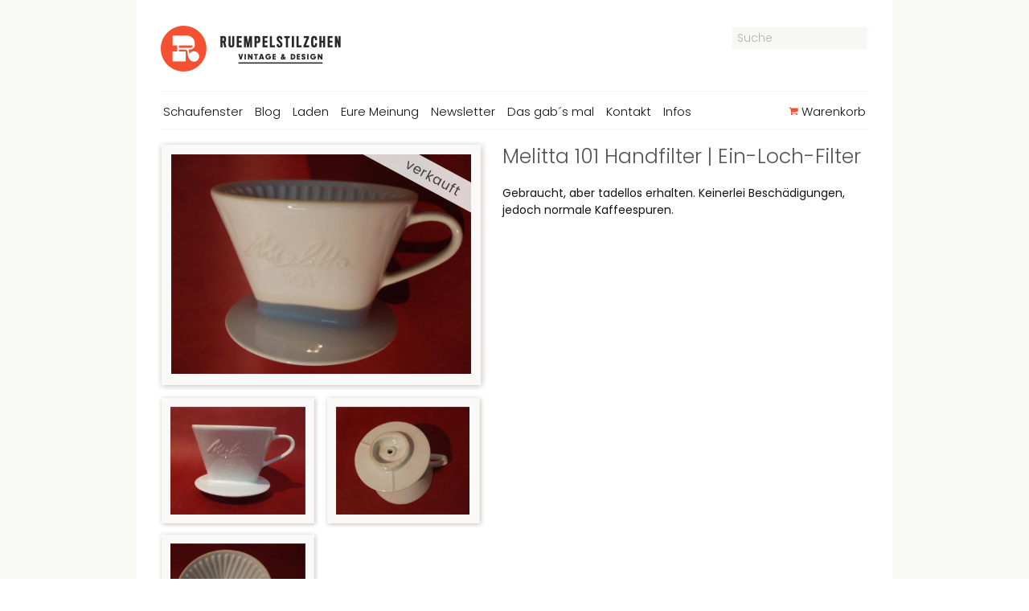

--- FILE ---
content_type: text/html
request_url: https://www.ruempelstilzchens-laden.de/artikel.php?id=947
body_size: 2748
content:

<!DOCTYPE html PUBLIC "-//W3C//DTD XHTML 1.0 Transitional//EN" "https://www.w3.org/TR/xhtml1/DTD/xhtml1-transitional.dtd">
<html xmlns="https://www.w3.org/1999/xhtml">
<head>
<title>Ruempelstilzchen | Melitta 101 Handfilter | Ein-Loch-Filter</title>
<meta http-equiv="Content-Type" content="text/html; charset=iso-8859-1">
<meta name="Publisher" content="Perdro Navarro">
<meta name="Copyright" content="Pedro Navarro">
<meta name="Keywords" content="70er Dies und das sammeln wohnen Porzellan ">
<meta name="Audience" content="Alle">
<meta name="Content-language" content="DE">
<meta name="Page-type" content="Produktinfo">
<meta name="Robots" content="INDEX,FOLLOW">
<link rel="shortcut icon" href="favicon.ico" type="image/x-icon">
<link rel="stylesheet" href="style.css" type="text/css">
<link rel="stylesheet" href="addstyle.css" type="text/css">
<script type="text/javascript" src="js/jquery-1.6.2.min.js"></script>
<script type="text/javascript" src="fancybox/jquery.mousewheel-3.0.4.pack.js"></script>
<script type="text/javascript" src="fancybox/jquery.fancybox-1.3.4.js"></script>
<script type="text/javascript" src="fancybox/jquery.easing-1.3.pack.js"></script>
<link rel="stylesheet" type="text/css" href="fancybox/jquery.fancybox-1.3.4.css" media="screen" />
<script type="text/javascript">
$(document).ready(function() {
	$("a.pop").fancybox({
		'overlayOpacity'	:	0.5,
		'overlayColor'		:	'#FFF',
		'imageScale'		:	true,
		'zoomOpacity'		: 	false
	});
});
</script>

<script type="text/javascript" src="js/animatedcollapse.js">
/***********************************************
* Animated Collapsible DIV v2.0- (c) Dynamic Drive DHTML code library (www.dynamicdrive.com)
* This notice MUST stay intact for legal use
* Visit Dynamic Drive at https://www.dynamicdrive.com/ for this script and 100s more
***********************************************/
</script>
<script type="text/javascript">
animatedcollapse.addDiv('preisvorschlag947', 'fade=1,height=360px,persist=1,group=formulare')
animatedcollapse.addDiv('kontakt947', 'fade=1,height=360px,persist=1,group=formulare')
animatedcollapse.addDiv('versandkosten947', 'fade=1,height=445px,persist=1,group=formulare')
animatedcollapse.init()
</script>
<!--[if lt IE 7]><script defer type="text/javascript" src="js/pngfix.js"></script><![endif]-->
<style>
.textfield{
padding:8px;
}
</style>

<script type="text/javascript">
(function (tos) {
  window.setInterval(function () {
    tos = (function (t) {
      return t[0] == 50 ? (parseInt(t[1]) + 1) + ':00' : (t[1] || '0') + ':' + (parseInt(t[0]) + 10);
    })(tos.split(':').reverse());
    window.pageTracker ? pageTracker._trackEvent('Time', 'Log', tos) : _gaq.push(['_trackEvent', 'Time', 'Log', tos]);
  }, 10000);
})('00');
</script>

</head>
<body>
<div class="content">
<div class="etikett">
<a href="index.php"><img src="img/ruempelstilzchen-logo.png" alt="Ruempelstilzchen in Bielefeld" border="0"></a>
</div>

<form name="Suche" method="get" action="suche.php">
<input type="text" name="suche" class="searchbox" onFocus="if(this.value==defaultValue)this.value='';" onblur="if(this.value=='') this.value=defaultValue;" value="Suche" style="width:156px;">
<div class="menu"><hr>
  <table width="880" border="0">
  <tr>
    <td valign="top">
    <ul id="navigation">
  <li><a href="index.php">Schaufenster</a></li>
  <li><a href="http://blog.ruempelstilzchens-laden.de">Blog</a></li>
  <li><a href="laden.php">Laden</a></li>
  <li><a href="eure-meinung.php">Eure Meinung</a></li>
  <li><a href="newsletter.php">Newsletter</a></li>
  <li><a href="archiv.php">Das gab&acute;s mal</a></li>
  <li><a href="kontakt.php">Kontakt</a></li>
  <li><a href="info.php">Infos</a></li>
  
	</ul></td>
    
    <td valign="top"><div align="right"><a href="warenkorb.php"><img src="img/icon-warenkorb.gif" width="13" height="16" border="0" align="top" /> Warenkorb </a></div></td>
  </tr>
</table>
<hr>
</div>
</form>


<div class="detail"><a href="content/947-a-big.jpg" class="pop" rel="group">
<img src="content/947-a-big.jpg" alt="Melitta 101 Handfilter | Ein-Loch-Filter" width="373px" height="280px" style="border:solid 13px white"> 
<div class="detailinfooverlay"><img src="img/bigframe-bezahlt.png" border="0" width="410px" height="309px"></div></a>
<a href="content/947-b-big.jpg" class="pop" rel="group" style="cursor:pointer;">
   <div class="croppedimage" style="width:174px; height:140px;">
   <img style="margin:0px -6px 0px -6px; " src="content/947-b.jpg" height="140" alt="Melitta 101 Handfilter | Ein-Loch-Filter" border="0">
   </div><div style="position: absolute;top:313px;left:16px;"><img src="img/frame-small.png" border="0" width="202px" height="167px"></div></a><a href="content/947-c-big.jpg" class="pop" rel="group" style="cursor:pointer;">
   <div class="croppedimage" style="width:174px; height:140px;">
   <img style="margin:0px -6px 0px -6px; " src="content/947-c.jpg" height="140" alt="Melitta 101 Handfilter | Ein-Loch-Filter" border="0">
   </div><div style="position: absolute;top:313px;left:222px;"><img src="img/frame-small.png" border="0" width="202px" height="167px"></div></a><a href="content/947-d-big.jpg" class="pop" rel="group" style="cursor:pointer;">
   <div class="croppedimage" style="width:174px; height:140px;">
   <img style="margin:0px -6px 0px -6px; " src="content/947-d.jpg" height="140" alt="Melitta 101 Handfilter | Ein-Loch-Filter" border="0">
   </div><div style="position: absolute;top:483px;left:16px;"><img src="img/frame-small.png" border="0" width="202px" height="167px"></div></a></div>

<div class="detail2"><h1>Melitta 101 Handfilter | Ein-Loch-Filter</h1>
<p>Gebraucht, aber tadellos erhalten. Keinerlei Beschädigungen, jedoch normale Kaffeespuren.</p>

</div>

<div class="footer" style="padding-top:15px;">

<hr><div style="line-height: 17pt;">
<font style="font-size: 19px;"><a href="tag.php?tag=Sideboard" title="Alle Artikel zum Thema Sideboard">Sideboard  </a></font><font style="font-size: 24px;"><a href="tag.php?tag=Arztschrank" title="Alle Artikel zum Thema Arztschrank">Arztschrank  </a></font><font style="font-size: 17px;"><a href="tag.php?tag=Hifi" title="Alle Artikel zum Thema Hifi">Hifi  </a></font><font style="font-size: 26px;"><a href="tag.php?tag=wohnen" title="Alle Artikel zum Thema wohnen">wohnen  </a></font><font style="font-size: 27px;"><a href="tag.php?tag=Schreibtisch" title="Alle Artikel zum Thema Schreibtisch">Schreibtisch  </a></font><font style="font-size: 21px;"><a href="tag.php?tag=Sofa" title="Alle Artikel zum Thema Sofa">Sofa  </a></font><font style="font-size: 20px;"><a href="tag.php?tag=string" title="Alle Artikel zum Thema string">string  </a></font><font style="font-size: 19px;"><a href="tag.php?tag=70er" title="Alle Artikel zum Thema 70er">70er  </a></font><font style="font-size: 24px;"><a href="tag.php?tag=Dies und das" title="Alle Artikel zum Thema Dies und das">Dies und das  </a></font><font style="font-size: 15px;"><a href="tag.php?tag=NUD" title="Alle Artikel zum Thema NUD">NUD  </a></font><font style="font-size: 20px;"><a href="tag.php?tag=Lampen" title="Alle Artikel zum Thema Lampen">Lampen  </a></font><font style="font-size: 24px;"><a href="tag.php?tag=Neon" title="Alle Artikel zum Thema Neon">Neon  </a></font><font style="font-size: 22px;"><a href="tag.php?tag=Regal" title="Alle Artikel zum Thema Regal">Regal  </a></font><font style="font-size: 27px;"><a href="tag.php?tag=Tisch" title="Alle Artikel zum Thema Tisch">Tisch  </a></font><font style="font-size: 20px;"><a href="https://www.ruempelstilzchens-laden.de/aktuelles-artikel.php?id=43" title="Preis vorschlagen">Preis vorschlagen </a></font><font style="font-size: 19px;"><a href="tag.php?tag=schulwandkarten" title="Alle Artikel zum Thema schulwandkarten">schulwandkarten  </a></font><font style="font-size: 25px;"><a href="tag.php?tag=Arztmöbel" title="Alle Artikel zum Thema Arztmöbel">Arztmöbel  </a></font><font style="font-size: 21px;"><a href="tag.php?tag=Design" title="Alle Artikel zum Thema Design">Design  </a></font><font style="font-size: 16px;"><a href="tag.php?tag=Porzellan" title="Alle Artikel zum Thema Porzellan">Porzellan  </a></font><font style="font-size: 23px;"><a href="tag.php?tag=Geschenke" title="Alle Artikel zum Thema Geschenke">Geschenke  </a></font><font style="font-size: 14px;"><a href="tag.php?tag=Industrial" title="Alle Artikel zum Thema Industrial">Industrial  </a></font><font style="font-size: 26px;"><a href="tag.php?tag=Küchenbuffet" title="Alle Artikel zum Thema Küchenbuffet">Küchenbuffet  </a></font><font style="font-size: 24px;"><a href="tag.php?tag=sammeln" title="Alle Artikel zum Thema sammeln">sammeln  </a></font><font style="font-size: 23px;"><a href="tag.php?tag=Stühle" title="Alle Artikel zum Thema Stühle">Stühle  </a></font><font style="font-size: 16px;"><a href="tag.php?tag=Bauhaus" title="Alle Artikel zum Thema Bauhaus">Bauhaus  </a></font><font style="font-size: 24px;"><a href="tag.php?tag=schlafen" title="Alle Artikel zum Thema schlafen">schlafen  </a></font><font style="font-size: 23px;"><a href="tag.php?tag=Schrank" title="Alle Artikel zum Thema Schrank">Schrank  </a></font><font style="font-size: 23px;"><a href="tag.php?tag=60er" title="Alle Artikel zum Thema 60er">60er  </a></font></div>
<hr>

</div>
</div>

<div style="clear:both;"></div>

<div class="bottom">
<a href="agb.php">AGB</a>
<a href="impressum.php">Impressum</a>
</div>


<script type="text/javascript">
var gaJsHost = (("https:" == document.location.protocol) ? "https://ssl." : "http://www.");
document.write(unescape("%3Cscript src='" + gaJsHost + "google-analytics.com/ga.js' type='text/javascript'%3E%3C/script%3E"));
</script>
<script type="text/javascript">
var pageTracker = _gat._getTracker("UA-5018751-2");
pageTracker._trackPageview();
</script>




</body>
</html>


--- FILE ---
content_type: text/css
request_url: https://www.ruempelstilzchens-laden.de/style.css
body_size: 1430
content:
@import url(https://fonts.googleapis.com/css?family=Poppins:400,300,700,600);

html{
overflow-y: scroll;
}

body {
margin-top: 0px;
text-align: center; 
background: #ffffff url(img/bg-grey.jpg);
background-repeat:repeat;
background-attachment:fixed;
background-position : center;
font-family: 'Poppins', sans-serif;
color: #111; 
font-size:14px;
}


a:link {
text-decoration: none;
color:#111;
}

a:visited {
text-decoration: none;
color:#111;
}

a:hover {	
text-decoration: none;
color:#f45132;
}

a:active {
text-decoration: none;
color:#111;
}


h1{
font-size:25px;
color: #535353;   
line-height:32px;
font-weight: 300;
padding-bottom:2px;
margin-top: 3px;

}

.content{
width:920px;
position: relative;
margin-left: auto;
margin-right: auto;
text-align: left;
}

.etikett {
position: absolute;
top: 30px;
margin-left: 20px;
z-index:1;
}

.menu{
font-size:15px;
font-weight:300;
color:#111;
padding-top: 105px;
text-align:left;
margin-left:20px;
margin-right:20px;
margin-bottom:15px;
}

.menu table{
margin-top: 10px;
}

ul#navigation{
list-style-type:none;
margin-left:0;
padding-left:0;
margin-top:0;
padding-top:0;

}
ul#navigation li{
float:left;
margin-right:15px;
text-decoration: none;
color:#111;
}
ul#navigation li a{
text-decoration: none;
color:#111;
}
ul#navigation li a:hover{
text-decoration: none;
color:#f45132;
}

hr{
background-color: #f5f5f5;
height: 1px;
border: none;}

.artikel{
width:280px;
position: relative;
padding-left: 20px;
margin-bottom: 20px;
text-align: left;
float:left;
height:210px;
}

.artikel-cat{
width:224px;
height:168px; 
position: relative;
padding-left: 10px;
margin-bottom: 10px;
text-align: left;
float:left;

}

.sidebar-cat {
position: absolute;
top: 175px;
left: 730px;
width:170px;
font-size:14px;
line-height:22px;


}

.titleoverlay{
background: #ffffff url(img/white-80.png);
font-size:14px;
color:#111;
position: absolute;
top:210px;
left:0px;
margin-right:10px;
text-align: left;
float:left;
padding-left:2px;
padding-right:5px;
padding-top:2px;
padding-bottom:3px;
}

.infooverlay{
position: absolute;
top:0px;
left:16px;
text-align: left;
}

p{
font-size:14px;
line-height:21px;
color: #111;   
margin-top:0px;
}

.searchbox {  
position: absolute;
top:33px;
right:20px;
font-size:14px;  
color: #b2b2b2;  
background-color: #f8f7f3;  
border: 1px solid #fefefe;
font-family: 'Poppins', sans-serif;
font-weight: 300;
padding:3px 6px;
outline: none;
}

.textfield {  
font-size:15px;  
color: #b2b2b2;  
background-color: #f8f7f3;  
border: 1px solid #fefefe;
margin-bottom: 10px;
padding-left: 6px; 
padding-top: 2px;
padding-bottom: 2px;  
padding-right: 6px; 
font-family: 'Poppins', sans-serif;
}



.tooltip {
position: absolute;
display: none;
background-color: #faf9f7;
font-size:14px;
color: #535353;   
border: 5px solid #faf9f7;
z-index:1;
width:250px;
height:35px;

}

.tooltip a:hover {
display:block;
}

.tooltipsmall {
position: absolute;
display: none;
background-color: #faf9f7;
font-size:11px;
color: #535353;   
border: 5px solid #faf9f7;
z-index:1;
width:205px;
height:35px;

}

.tooltipsmall a:hover {
display:block;
}

.detail{
position: relative;
width:425px;
padding-left: 20px;
float:left;
}

.detail a:link{
text-decoration: none;
color:#999999;
}

.detail a:hover{
text-decoration: none;
color:#f45132;
}

.detail a:visited{
text-decoration: none;
color:#999999;
}

.detail a:visited:hover{
text-decoration: none;
color:#f45132;
}

.detail h1 a:link{
text-decoration: none;
color:#666666;
}

.detail h1 a:hover{
text-decoration: none;
color:#f45132;
}

.detail2{
width:450px;
float:left;
}

.detailinfooverlay{
position: absolute;
top:0px;
left:16px;
}

.foto2{
float:left; 
padding-right:18px;
padding-top:16px;
}

.footer{
font-size:15px;
font-weight: 300;
color:#000000;
float:left;
width:880px;
text-align:left;
padding-left:20px;
padding-right:20px;
padding-bottom:20px;

}

.infobox {
background:#ffffff;
background-image:url(img/bg_info.gif);
border:#fefefe 1px solid;
margin-bottom:8px;
padding-right:10px;
padding-top:7px;
padding-bottom:7px;
padding-left:70px;
width:362px;
text-align:left;
color: #535353; 
font-size:12px;
line-height:18px;
}

.infobox_trust {
background:#ffffff;
background-image:url(img/bg_box.gif);
border:#fefefe 1px solid;
margin:20px 0 10px 0;
padding:7px 10px 10px 10px;
text-align:left;
color: #333; 
font-size:12px;
line-height:19px;
}

.infobox_trust h1{
font-size:16px;
margin:0px;
padding:0 0 5px 0;

}

.infobox_trust ul{
margin:0px;
padding:0px;
list-style:none;
}

.infobox_trust ul li{
margin:0;
padding: 3px 0 3px 16px;
background:url(img/linkarrow.png) no-repeat;
background-position: 0 5px;
}

.infoboxhead{
font-size:19px;
color: #111;   
line-height:17px;
padding-bottom:9px;
padding: 10px 0 16px 0 !important;
margin-top: 0px;
font-weight:300;
}

.relatedbox {
background:#ffffff;
background-image:url(img/bg_box.gif);
border:#fefefe 1px solid;
margin-bottom:8px;
padding-right:10px;
padding-top:7px;
padding-bottom:7px;
padding-left:7px;
width:425px;
text-align:left;
color: #535353; 
font-size:12px;
line-height:18px;
}

.blogimg{
width:250px;	
padding:10px;
border: 1px solid #ddd;
box-shadow: 0 0 8px rgba(0,0,0,0.4);
}

#LSResult {
position:absolute;
right: 20px;
top:58px;
width:156px;
z-index:5;
background-color: #f8f7f3;  
border: 1px solid #fefefe;
border-top:#ffffff 0px solid;
font-size:10px;
font-family:Arial, Helvetica, sans-serif, verdana;
padding:6px;
padding-top:10px;
}

#LSHighlight {
background: #ecebe5 url(img/bg-livesuche.gif);
}

.croppedimage{
float:left;
margin:20px 20px 10px 8px;
overflow:hidden; /* this is important */
border:0px solid #ccc;
}

.mwst{
font-size:12px;
margin:-5px 0 15px 0;
}


#cd {
align:center;
}

.artikel_sf{
width:233px;	
height:174px;
position:relative;
float:left;
padding-left: 15px;
margin-bottom: 5px;
margin-right:-14px;
overflow:hidden;
}

.artikel_sf .artimg{
width:209px;	
height:155px;
margin: 11px;
}

.artikel_sf .artframe{
width:233px;	
height:174px;
position:absolute;
top:0;
z-index:5;
}

.artikel_sf .variabletooltip{
position:absolute;
bottom:0;
padding:6px 16px 16px 16px;
background-color: #faf9f7;
font-size:12px;
line-height: 16px;
color: #111; 
font-family: 'Poppins', sans-serif;
display:none;
min-width:200px;
}

.bottom{
padding:30px 0;
text-align:right;
width:880px;	
margin:auto;
display: block;
font-size: 13px;
}

.bottom a{
margin-left:10px;
} 



